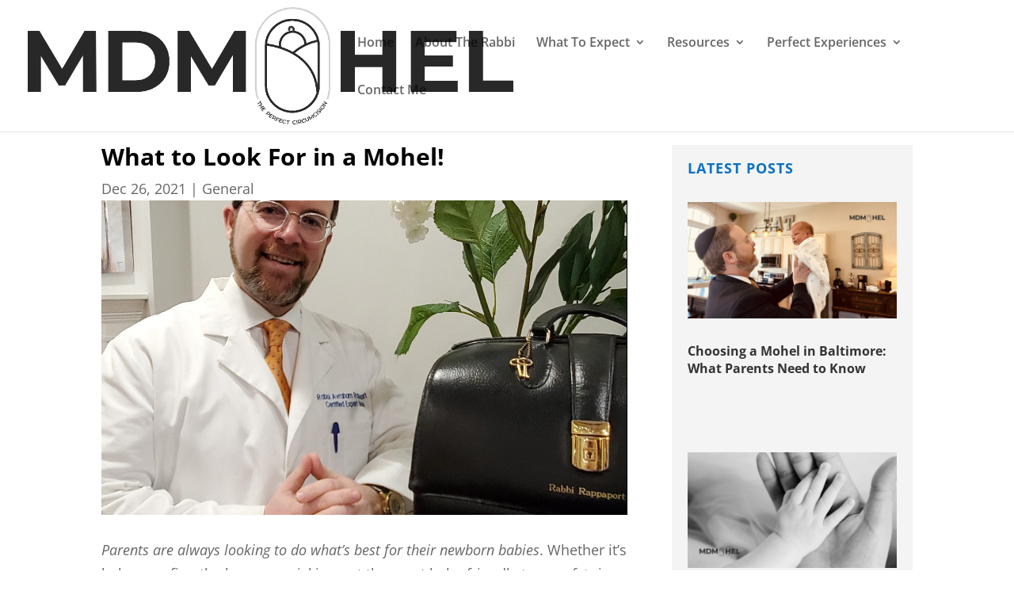

--- FILE ---
content_type: text/css
request_url: https://mdmohel.com/wp-content/et-cache/global/et-divi-customizer-global.min.css?ver=1766519651
body_size: 826
content:
body,.et_pb_column_1_2 .et_quote_content blockquote cite,.et_pb_column_1_2 .et_link_content a.et_link_main_url,.et_pb_column_1_3 .et_quote_content blockquote cite,.et_pb_column_3_8 .et_quote_content blockquote cite,.et_pb_column_1_4 .et_quote_content blockquote cite,.et_pb_blog_grid .et_quote_content blockquote cite,.et_pb_column_1_3 .et_link_content a.et_link_main_url,.et_pb_column_3_8 .et_link_content a.et_link_main_url,.et_pb_column_1_4 .et_link_content a.et_link_main_url,.et_pb_blog_grid .et_link_content a.et_link_main_url,body .et_pb_bg_layout_light .et_pb_post p,body .et_pb_bg_layout_dark .et_pb_post p{font-size:18px}.et_pb_slide_content,.et_pb_best_value{font-size:20px}#main-header .nav li ul{background-color:rgba(255,255,255,0.83)}#top-header,#top-header a,#et-secondary-nav li li a,#top-header .et-social-icon a:before{font-size:14px}#top-menu li a{font-size:16px}body.et_vertical_nav .container.et_search_form_container .et-search-form input{font-size:16px!important}#footer-widgets .footer-widget li:before{top:12.3px}@media only screen and (min-width:981px){.et_header_style_left #et-top-navigation,.et_header_style_split #et-top-navigation{padding:46px 0 0 0}.et_header_style_left #et-top-navigation nav>ul>li>a,.et_header_style_split #et-top-navigation nav>ul>li>a{padding-bottom:46px}.et_header_style_split .centered-inline-logo-wrap{width:91px;margin:-91px 0}.et_header_style_split .centered-inline-logo-wrap #logo{max-height:91px}.et_pb_svg_logo.et_header_style_split .centered-inline-logo-wrap #logo{height:91px}.et_header_style_centered #top-menu>li>a{padding-bottom:16px}.et_header_style_slide #et-top-navigation,.et_header_style_fullscreen #et-top-navigation{padding:37px 0 37px 0!important}.et_header_style_centered #main-header .logo_container{height:91px}#logo{max-height:89%}.et_pb_svg_logo #logo{height:89%}.et_header_style_centered.et_hide_primary_logo #main-header:not(.et-fixed-header) .logo_container,.et_header_style_centered.et_hide_fixed_logo #main-header.et-fixed-header .logo_container{height:16.38px}.et_header_style_left .et-fixed-header #et-top-navigation,.et_header_style_split .et-fixed-header #et-top-navigation{padding:35px 0 0 0}.et_header_style_left .et-fixed-header #et-top-navigation nav>ul>li>a,.et_header_style_split .et-fixed-header #et-top-navigation nav>ul>li>a{padding-bottom:35px}.et_header_style_centered header#main-header.et-fixed-header .logo_container{height:69px}.et_header_style_split #main-header.et-fixed-header .centered-inline-logo-wrap{width:69px;margin:-69px 0}.et_header_style_split .et-fixed-header .centered-inline-logo-wrap #logo{max-height:69px}.et_pb_svg_logo.et_header_style_split .et-fixed-header .centered-inline-logo-wrap #logo{height:69px}.et_header_style_slide .et-fixed-header #et-top-navigation,.et_header_style_fullscreen .et-fixed-header #et-top-navigation{padding:26px 0 26px 0!important}.et-fixed-header #top-menu li a{font-size:17px}}@media only screen and (min-width:1350px){.et_pb_row{padding:27px 0}.et_pb_section{padding:54px 0}.single.et_pb_pagebuilder_layout.et_full_width_page .et_post_meta_wrapper{padding-top:81px}.et_pb_fullwidth_section{padding:0}}.et_hide_mobile_logo #main-header .logo_container{display:block;opacity:1;-webkit-transition:all .4s ease-in-out;-moz-transition:all .4s ease-in-out;transition:all .4s ease-in-out}.mobile_menu_bar:before{color:#211f20}.et_mobile_menu{border-top:3px solid #211f20}#gform_wrapper_1 input[type=text],#gform_wrapper_1 input[type=email],#gform_wrapper_1 input[type=phone],#gform_wrapper_1 textarea,#gform_wrapper_2 input[type=text],#gform_wrapper_2 input[type=email],#gform_wrapper_2 input[type=phone],#gform_wrapper_2 textarea{font-family:'Montserrat',Helvetica,Arial,Lucida,sans-serif;font-weight:300;font-size:16px;border:0 solid #333;padding:16px;box-shadow:0px 2px 18px 0px rgba(0,0,0,0.3)!important}#gform_submit_button_1,#gform_submit_button_2{color:#ffffff!important;border-width:2px!important;border-color:#0c71c3;letter-spacing:2px;font-size:16px;font-family:'Montserrat',Helvetica,Arial,Lucida,sans-serif!important;font-weight:600!important;text-transform:uppercase!important;background-color:#0c71c3;box-shadow:0px 2px 18px 0px rgba(0,0,0,0.3);padding:.3em 1em;line-height:1.7em!important}input#name{padding:15px 10px;font-size:16px;line-height:1.8em;color:#999;width:48%;margin-top:6px;margin-bottom:6px;margin-right:5px}textarea#message{padding:15px 10px;font-size:16px;line-height:1.8em;color:#999;width:98%;margin-top:6px;margin-bottom:6px;margin-right:5px}.contact-page-form input[type=submit]{color:#ffffff!important;letter-spacing:2px;font-size:16px;font-family:'Montserrat',Helvetica,Arial,Lucida,sans-serif!important;font-weight:600!important;text-transform:uppercase!important;background-color:#0c71c3;border:none;padding:15px 30px;border-radius:5px;box-shadow:0px 2px 18px 0px rgba(0,0,0,0.3)}@media (max-width:1024px) and (min-width:1024px){#logo{max-height:50%!important}}blockquote p{font-weight:700;color:#2ea3f2;font-size:24px}.wp-block-quote{border-left:.35em solid;color:#000}#top-menu li a:hover{color:#0c71c3!important}